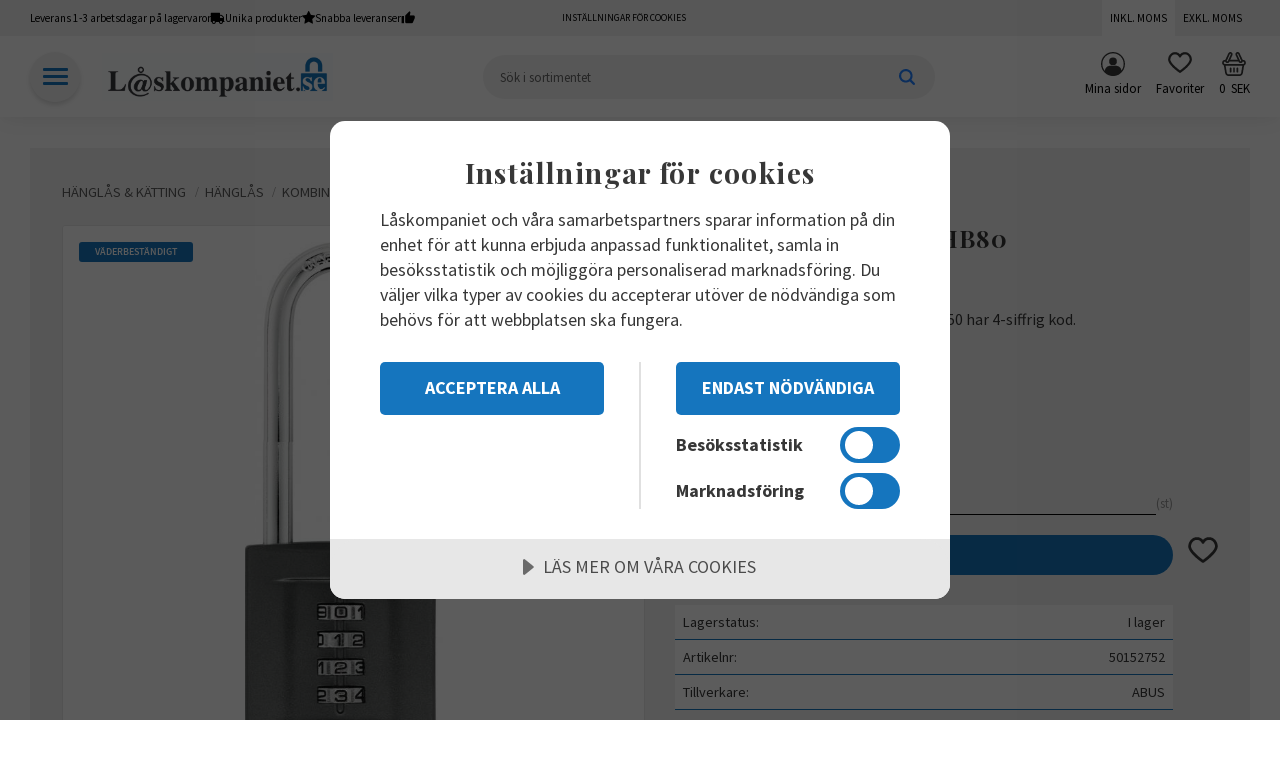

--- FILE ---
content_type: image/svg+xml
request_url: https://cdn.starwebserver.se/shops/laskompaniet/files/svea.svg?_=1705652418
body_size: 2105
content:
<svg xmlns="http://www.w3.org/2000/svg" id="Layer_1" data-name="Layer 1" viewBox="0 0 596.25 220.54">
  <defs>
    <style>
      .cls-1{fill:#fff}
    </style>
  </defs>
  <path d="M300.42 220.54c-95.23 0-190.46 0-285.7-.02-1.89 0-3.96.06-5.62-.66-1.47-.65-2.65-2.23-3.61-3.63-.49-.71-.27-1.94-.28-2.94-.02-8.25-.03-16.49 0-24.74.01-3.6 2.76-6.6 6.34-6.93 1.32-.12 2.65-.23 3.97-.23 190.05-.01 380.1-.01 570.14.01 1.71 0 3.43.27 5.11.58 3.51.64 5.22 2.57 5.25 6.16.07 8.58.07 17.16 0 25.74-.03 3.89-2.72 5.86-6.94 6.54-.57.09-1.16.12-1.74.12H300.41ZM137.68.54v28.95q0 3.2-3.32 3.2c-24.67 0-49.33-.1-74 .09-4.68.04-9.46.77-13.99 1.97-3.91 1.03-6.72 3.93-7.35 8.25-.41 2.8-1.08 5.71-.73 8.45.81 6.24 5.23 9.1 11.03 10.02 2.15.34 4.38.21 6.57.22 14.08.02 28.17-.08 42.25.04 9.11.08 18.09 1.36 26.52 4.94 4.17 1.77 7.82 4.42 10.99 7.94 5 5.55 7.21 12.1 8.32 19.18 1.08 6.87 1.36 13.8.52 20.71-.9 7.46-2.64 14.75-7.19 20.89-4 5.4-9.17 9.56-15.49 12.16-8.29 3.42-16.92 5.12-25.86 5.13-29 .03-58-.01-87 .06-2.81 0-3.27-.93-2.85-4.82.79-7.38.92-14.83.04-22.2-.49-4.16-.03-5.08 2.82-5.08 25 .08 50 .04 75 .06 5.68 0 11.34.05 16.73-2.16 2.42-.99 3.97-2.85 4.8-5.17 1.5-4.21 1.55-8.61-.04-12.76-1.42-3.7-4.67-5.65-8.42-6.4-2.58-.51-5.27-.62-7.91-.64-14.41-.11-28.83.08-43.24-.28-5.77-.15-11.65-.9-17.23-2.35-9.28-2.42-17.07-7.49-22.28-15.79C2.38 68.8.34 61.77.11 54.27c-.12-3.91-.17-7.84 0-11.75.3-6.86 1.84-13.34 5.11-19.55 5.01-9.51 12.47-15.72 22.7-18.57 4.36-1.21 8.81-2.21 13.29-2.81C58.34-.7 75.58.92 92.77.59c13.99-.26 28-.05 42-.05h2.91ZM424.34.54c0 9.95-.03 19.53.02 29.11.01 2.08-1.04 2.43-2.83 2.42-16-.05-32-.13-47.99.02-5.97.06-12.03.21-17.68 2.5-6.47 2.62-11.15 7.22-13.55 13.85-1.11 3.06-1.81 6.28-2.59 9.45-.34 1.39.26 2.21 1.85 2.16 2.49-.08 4.99.02 7.48-.02 23.37-.4 46.75-.47 70.12 0 5.17.1 5.17-.53 5.17 3.35 0 8.5-.02 17 .01 25.5 0 2.15-.34 3.68-3.07 2.71-.52-.19-1.16-.03-1.74-.03h-77.49c-.99 0-1.97.09-3.46.15.72 3.97 1.1 7.83 2.15 11.49 1.5 5.25 3.6 10.42 8.58 13.39 4.44 2.64 9.38 4.36 14.6 4.42 19.15.23 38.3.32 57.45.33 2.47 0 3.06.76 3.02 3.11-.13 8.5-.13 17 0 25.5.03 2.24-.67 2.81-2.84 2.8-20.16-.07-40.33-.17-60.49 0-10.19.09-20.02-1.69-28.91-6.4-7.85-4.16-14.8-9.72-20.21-17.14-5.45-7.49-9.41-15.62-11.09-24.57-1.94-10.37-3.36-20.92-2.45-31.52.69-8.05 1.65-16.11 3.09-24.06 1.55-8.58 5.07-16.43 10.05-23.7 5.84-8.52 13.5-14.79 22.92-18.56 5.7-2.28 11.94-3.24 17.95-4.74C359.95.17 367.66.58 375.33.56c15.33-.05 30.66-.01 46-.01h3ZM541.75 117.9c-2.08-.11-4.39-.33-6.69-.33-16.25-.03-32.5.06-48.75-.09-2.73-.03-4.18.89-5.03 3.26-3.05 8.5-6.1 17-9.18 25.49-.58 1.59-1.17 3.2-1.96 4.69-.31.59-1.2 1.22-1.83 1.23-12.25.05-24.5 0-36.74-.03-.24 0-.47-.14-1-.32 1-2.46 1.97-4.91 3-7.33 6.62-15.64 13.23-31.29 19.9-46.92 2.63-6.16 5.49-12.23 8.11-18.4 2.62-6.17 5-12.45 7.62-18.63 5.05-11.89 10.24-23.72 15.29-35.6 3.29-7.74 6.43-15.55 9.74-23.28.31-.71 1.44-1.51 2.2-1.52 11-.1 22-.05 33-.09 1.75 0 2.36.72 3.01 2.38 2.7 6.81 5.75 13.49 8.6 20.24 5.94 14.05 11.76 28.15 17.76 42.17 4.28 10 8.89 19.85 13.16 29.86 3.9 9.14 7.43 18.43 11.32 27.58 3.91 9.2 8.08 18.28 12.12 27.43.29.66.49 1.36.83 2.34-1 .07-1.78.18-2.56.18-12 .01-24-.03-36 .05-1.94.01-2.83-.6-3.5-2.45-3.3-9.1-6.75-18.15-10.2-27.2-.58-1.52-1.39-2.94-2.23-4.69Zm-29.73-76.71c-.54.81-.79 1.07-.9 1.37-2.98 7.91-5.99 15.81-8.9 23.74-1.34 3.66-2.46 7.41-3.72 11.1-.49 1.42-1.15 2.79-1.64 4.21-.34.98-.96 2.21-.63 2.96.26.6 1.77.92 2.73.92 9.23.07 18.47.05 27.7.03.94 0 1.89-.17 2.78-.25-5.8-14.69-11.5-29.12-17.42-44.09ZM306.9.68c-3.4 8.3-6.67 16.34-9.99 24.37-3.05 7.38-6.15 14.75-9.23 22.12-3.73 8.93-7.46 17.87-11.19 26.8l-11.28 27.06c-1.7 4.09-3.4 8.17-5.09 12.26-3.33 8.06-6.62 16.13-9.97 24.17-1.87 4.48-3.79 8.94-5.81 13.35-.29.63-1.28 1.32-1.95 1.32-11 .08-21.99.1-32.99-.02-.87 0-2.17-.95-2.52-1.77-4.5-10.36-8.79-20.81-13.28-31.18-3.71-8.58-7.64-17.07-11.4-25.63-2.59-5.91-4.99-11.9-7.57-17.81-4.33-9.88-8.76-19.7-13.11-29.58-2.82-6.41-5.54-12.86-8.32-19.28-3.52-8.14-7.06-16.28-10.57-24.43-.28-.65-.39-1.36-.64-2.27.96-.05 1.68-.12 2.4-.12 12 0 23.99.03 35.99-.04 1.93-.01 2.83.57 3.57 2.46 5.23 13.24 10.63 26.42 16 39.6 3.38 8.29 6.85 16.55 10.21 24.85 3.74 9.25 7.37 18.55 11.08 27.81 1.1 2.75 2.34 5.44 3.75 8.73 1.51-3.38 2.87-6.34 4.16-9.33 2.15-4.96 4.34-9.91 6.39-14.91 1.96-4.78 3.73-9.63 5.66-14.42 1.84-4.58 3.78-9.11 5.65-13.67 1.96-4.78 3.85-9.58 5.83-14.36 2.75-6.62 5.55-13.22 8.32-19.83 2.07-4.92 4.18-9.82 6.16-14.78.6-1.5 1.31-2.15 3.03-2.14 11 .08 21.99.03 32.99.07 1.11 0 2.23.36 3.72.61Z" class="cls-1"/>
</svg>
